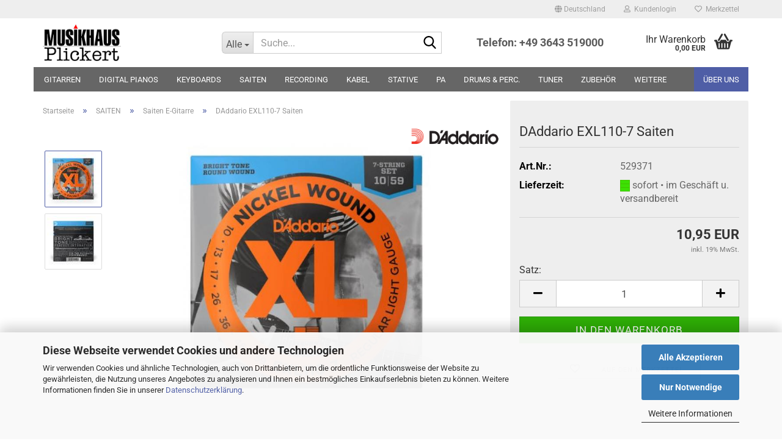

--- FILE ---
content_type: text/html; charset=utf-8
request_url: https://musikhaus-plickert.de/de/daddario-exl110-7-saiten.html
body_size: 20708
content:





	<!DOCTYPE html>
	<html xmlns="http://www.w3.org/1999/xhtml" dir="ltr" lang="de">
		
			<head>
				
					
					<!--

					=========================================================
					Shopsoftware by Gambio GmbH (c) 2005-2023 [www.gambio.de]
					=========================================================

					Gambio GmbH offers you highly scalable E-Commerce-Solutions and Services.
					The Shopsoftware is redistributable under the GNU General Public License (Version 2) [http://www.gnu.org/licenses/gpl-2.0.html].
					based on: E-Commerce Engine Copyright (c) 2006 xt:Commerce, created by Mario Zanier & Guido Winger and licensed under GNU/GPL.
					Information and contribution at http://www.xt-commerce.com

					=========================================================
					Please visit our website: www.gambio.de
					=========================================================

					-->
				

                
    

                    
                

				
					<meta name="viewport" content="width=device-width, initial-scale=1, minimum-scale=1.0" />
				

				
					<meta http-equiv="Content-Type" content="text/html; charset=utf-8" />
		<meta name="language" content="de" />
		<meta name='author' content='Musikhaus Plickert' />
		<meta name='copyright' content='1998-2025 Musikhaus Plickert' />
		<meta name='google-site-verification' content='OrWPSiRluAXMy0PZIv0cVsgXSdcsDBYjeG8ivgznxCk' />
		<meta name='page-topic' content='Musikinstrumente, Musikelektronik, Zubehör' />
		<meta name='page-type' content='Laden, Geschäft, Lokal, Online Shop, Musikladen, Musikgeschäft, Lokal und Online' />
		<meta name='publisher' content='Musikhaus Plickert' />
		<meta name="keywords" content="DAddario EXL110-7 Saiten" />
		<meta name="description" content="DAddario EXL110-7 Saiten" />
		<title>DAddario EXL110-7 Saiten | Musikhaus Plickert</title>
		<meta property="og:title" content="DAddario EXL110-7 Saiten" />
		<meta property="og:site_name" content="Musikhaus Plickert - Musikinstrumentenfachhandel Weimar" />
		<meta property="og:locale" content="de_DE" />
		<meta property="og:type" content="product" />
		<meta property="og:description" content="DAddario EXL110-7 Saiten" />
		<meta property="og:image" content="https://musikhaus-plickert.de/images/product_images/info_images/daddario_exl1107_a.jpg" />
		<meta property="og:image" content="https://musikhaus-plickert.de/images/product_images/info_images/daddario_exl1107_b.jpg" />

				

								
									

				
					<base href="https://musikhaus-plickert.de/" />
				

				
											
							<link rel="shortcut icon" href="https://musikhaus-plickert.de/images/logos/favicon.ico" type="image/x-icon" />
						
									

				
											
							<link rel="apple-touch-icon" href="https://musikhaus-plickert.de/images/logos/favicon.png" />
						
									

				
											
							<link id="main-css" type="text/css" rel="stylesheet" href="public/theme/styles/system/main.min.css?bust=1769255147" />
						
									

				
					<meta name="robots" content="index,follow" />
		<link rel="canonical" href="https://musikhaus-plickert.de/de/daddario-exl110-7-saiten.html" />
		<meta property="og:url" content="https://musikhaus-plickert.de/de/daddario-exl110-7-saiten.html">
		<script src="https://cdn.gambiohub.com/sdk/1.2.0/dist/bundle.js"></script><script>var payPalText = {"ecsNote":"Bitte w\u00e4hlen Sie ihre gew\u00fcnschte PayPal-Zahlungsweise.","paypalUnavailable":"PayPal steht f\u00fcr diese Transaktion im Moment nicht zur Verf\u00fcgung.","errorContinue":"weiter","continueToPayPal":"Weiter mit","errorCheckData":"Es ist ein Fehler aufgetreten. Bitte \u00fcberpr\u00fcfen Sie Ihre Eingaben."};var payPalButtonSettings = {"env":"live","commit":false,"style":{"label":"checkout","shape":"rect","color":"gold","layout":"vertical","tagline":false},"locale":"","fundingCardAllowed":true,"fundingELVAllowed":true,"fundingCreditAllowed":false,"createPaymentUrl":"https:\/\/musikhaus-plickert.de\/shop.php?do=PayPalHub\/CreatePayment&initiator=ecs","authorizedPaymentUrl":"https:\/\/musikhaus-plickert.de\/shop.php?do=PayPalHub\/AuthorizedPayment&initiator=ecs","checkoutUrl":"https:\/\/musikhaus-plickert.de\/shop.php?do=PayPalHub\/RedirectGuest","useVault":false,"usePayNow":false,"jssrc":"https:\/\/www.paypal.com\/sdk\/js?client-id=AVEjCpwSc-e9jOY8dHKoTUckaKtPo0shiwe_T2rKtxp30K4TYGRopYjsUS6Qmkj6bILd7Nt72pbMWCXe&commit=false&intent=capture&components=buttons%2Cmarks%2Cmessages%2Cfunding-eligibility%2Cgooglepay%2Capplepay%2Ccard-fields&integration-date=2021-11-25&merchant-id=KH7KF7TCEZYLN&currency=EUR","partnerAttributionId":"GambioGmbH_Cart_Hub_PPXO","createOrderUrl":"https:\/\/musikhaus-plickert.de\/shop.php?do=PayPalHub\/CreateOrder&initiator=ecs","getOrderUrl":"https:\/\/musikhaus-plickert.de\/shop.php?do=PayPalHub\/GetOrder","approvedOrderUrl":"https:\/\/musikhaus-plickert.de\/shop.php?do=PayPalHub\/ApprovedOrder&initiator=ecs","paymentApproved":false,"developmentMode":false,"cartAmount":0};var jsShoppingCart = {"languageCode":"de","verifySca":"https:\/\/musikhaus-plickert.de\/shop.php?do=PayPalHub\/VerifySca","totalAmount":"0.00","currency":"EUR","env":"live","commit":false,"style":{"label":"checkout","shape":"rect","color":"gold","layout":"vertical","tagline":false},"locale":"","fundingCardAllowed":true,"fundingELVAllowed":true,"fundingCreditAllowed":false,"createPaymentUrl":"https:\/\/musikhaus-plickert.de\/shop.php?do=PayPalHub\/CreatePayment&initiator=ecs","authorizedPaymentUrl":"https:\/\/musikhaus-plickert.de\/shop.php?do=PayPalHub\/AuthorizedPayment&initiator=ecs","checkoutUrl":"https:\/\/musikhaus-plickert.de\/shop.php?do=PayPalHub\/RedirectGuest","useVault":false,"usePayNow":false,"jssrc":"https:\/\/www.paypal.com\/sdk\/js?client-id=AVEjCpwSc-e9jOY8dHKoTUckaKtPo0shiwe_T2rKtxp30K4TYGRopYjsUS6Qmkj6bILd7Nt72pbMWCXe&commit=false&intent=capture&components=buttons%2Cmarks%2Cmessages%2Cfunding-eligibility%2Cgooglepay%2Capplepay%2Ccard-fields&integration-date=2021-11-25&merchant-id=KH7KF7TCEZYLN&currency=EUR","partnerAttributionId":"GambioGmbH_Cart_Hub_PPXO","createOrderUrl":"https:\/\/musikhaus-plickert.de\/shop.php?do=PayPalHub\/CreateOrder&initiator=ecs","getOrderUrl":"https:\/\/musikhaus-plickert.de\/shop.php?do=PayPalHub\/GetOrder","approvedOrderUrl":"https:\/\/musikhaus-plickert.de\/shop.php?do=PayPalHub\/ApprovedOrder&initiator=ecs","paymentApproved":false,"developmentMode":false,"cartAmount":0};var payPalBannerSettings = {};</script><script id="paypalconsent" type="application/json">{"purpose_id":null}</script><script src="GXModules/Gambio/Hub/Shop/Javascript/PayPalLoader.js?v=1769083928" async></script><link rel="stylesheet" href="https://cdn.gambiohub.com/sdk/1.2.0/dist/css/gambio_hub.css">
				

				
									
			</head>
		
		
			<body class="page-product-info"
				  data-gambio-namespace="https://musikhaus-plickert.de/public/theme/javascripts/system"
				  data-jse-namespace="https://musikhaus-plickert.de/JSEngine/build"
				  data-gambio-controller="initialize"
				  data-gambio-widget="input_number responsive_image_loader transitions header image_maps modal history dropdown core_workarounds anchor"
				  data-input_number-separator=","
					>

				
					
				

				
									

				
									
		




	



	
		<div id="outer-wrapper" >
			
				<header id="header" class="navbar">
					
	





	<div id="topbar-container">
						
		
					

		
			<div class="navbar-topbar">
				
					<nav data-gambio-widget="menu link_crypter" data-menu-switch-element-position="false" data-menu-events='{"desktop": ["click"], "mobile": ["click"]}' data-menu-ignore-class="dropdown-menu">
						<ul class="nav navbar-nav navbar-right" data-menu-replace="partial">

                            <li class="navbar-topbar-item">
                                <ul id="secondaryNavigation" class="nav navbar-nav ignore-menu">
                                                                    </ul>

                                <script id="secondaryNavigation-menu-template" type="text/mustache">
                                    
                                        <ul id="secondaryNavigation" class="nav navbar-nav">
                                            <li v-for="(item, index) in items" class="navbar-topbar-item hidden-xs content-manager-item">
                                                <a href="javascript:;" :title="item.title" @click="goTo(item.content)">
                                                    <span class="fa fa-arrow-circle-right visble-xs-block"></span>
                                                    {{item.title}}
                                                </a>
                                            </li>
                                        </ul>
                                    
                                </script>
                            </li>

							
															

							
															

							
															

							
															

							
															

															<li class="dropdown navbar-topbar-item first">

									
																					
												<a href="#" class="dropdown-toggle" data-toggle-hover="dropdown" role="button" aria-label="" title="">
													
														<span class="hidden-xs">
															
																																	
																		<span class="fa fa-globe"></span>
																	
																															

															Deutschland
														</span>
													
													
														<span class="visible-xs-block">
															&nbsp;Lieferland
														</span>
													
												</a>
											
																			

									<ul class="level_2 dropdown-menu ignore-menu arrow-top">
										<li class="arrow"></li>
										<li>
											
												<form action="/de/daddario-exl110-7-saiten.html" method="POST" class="form-horizontal">

													
																											

													
																											

													
																													
																<div class="form-group">
																	<label style="display: inline">Lieferland
																	    
	<select name="switch_country" class="form-control">
					
				<option value="DE" selected>Deutschland</option>
			
			</select>

                                                                    </label>
																</div>
															
																											

													
														<div class="dropdown-footer row">
															<input type="submit" class="btn btn-primary btn-block" value="Speichern" title="Speichern" />
														</div>
													

													

												</form>
											
										</li>
									</ul>
								</li>
							
							
																	
										<li class="dropdown navbar-topbar-item">
											<a title="Anmeldung" href="/de/daddario-exl110-7-saiten.html#" class="dropdown-toggle" data-toggle-hover="dropdown" role="button" aria-label="Kundenlogin">
												
																											
															<span class="fa fa-user-o"></span>
														
																									

												&nbsp;Kundenlogin
											</a>
											




	<ul class="dropdown-menu dropdown-menu-login arrow-top">
		
			<li class="arrow"></li>
		
		
		
			<li class="dropdown-header hidden-xs">Kundenlogin</li>
		
		
		
			<li>
				<form action="https://musikhaus-plickert.de/de/login.php?action=process" method="post" class="form-horizontal">
					<input type="hidden" name="return_url" value="https://musikhaus-plickert.de/de/daddario-exl110-7-saiten.html">
					<input type="hidden" name="return_url_hash" value="551537d5bf17cadca08b5c095698a91a553d192564e49b1c1f28217b8f03afa2">
					
						<div class="form-group">
                            <label for="box-login-dropdown-login-username" class="form-control sr-only">E-Mail</label>
							<input
                                autocomplete="username"
                                type="email"
                                id="box-login-dropdown-login-username"
                                class="form-control"
                                placeholder="E-Mail"
                                name="email_address"
                                oninput="this.setCustomValidity('')"
                                oninvalid="this.setCustomValidity('Bitte geben Sie eine korrekte Emailadresse ein')"
                            />
						</div>
					
					
                        <div class="form-group password-form-field" data-gambio-widget="show_password">
                            <label for="box-login-dropdown-login-password" class="form-control sr-only">Passwort</label>
                            <input autocomplete="current-password" type="password" id="box-login-dropdown-login-password" class="form-control" placeholder="Passwort" name="password" />
                            <button class="btn show-password hidden" type="button">
                                <i class="fa fa-eye" aria-hidden="true"></i>
                                <span class="sr-only">Toggle Password View</span>
                            </button>
                        </div>
					
					
						<div class="dropdown-footer row">
							
	
								
									<input type="submit" class="btn btn-primary btn-block" value="Anmelden" />
								
								<ul>
									
										<li>
											<a title="Konto erstellen" href="https://musikhaus-plickert.de/de/shop.php?do=CreateRegistree">
												Konto erstellen
											</a>
										</li>
									
									
										<li>
											<a title="Passwort vergessen?" href="https://musikhaus-plickert.de/de/password_double_opt.php">
												Passwort vergessen?
											</a>
										</li>
									
								</ul>
							
	

	
						</div>
					
				</form>
			</li>
		
	</ul>


										</li>
									
															

							
																	
										<li class="navbar-topbar-item">
											<a href="https://musikhaus-plickert.de/de/wish_list.php" title="Merkzettel anzeigen" aria-label="Merkzettel">
												
																											
															<span class="fa fa-heart-o"></span>
														
																									

												&nbsp;Merkzettel
											</a>
										</li>
									
															

							
						</ul>
					</nav>
				
			</div>
		
	</div>




	<div class="inside">

		<div class="row">

		
												
			<div class="navbar-header" data-gambio-widget="mobile_menu">
									
							
		<div id="navbar-brand" class="navbar-brand">
			<a href="https://musikhaus-plickert.de/de/" title="Musikhaus Plickert - Musikinstrumentenfachhandel Weimar">
				<img id="main-header-logo" class="img-responsive" src="https://musikhaus-plickert.de/images/logos/mhpl_logo_old_logo_logo_logo.png" alt="Musikhaus Plickert - Musikinstrumentenfachhandel Weimar-Logo">
			</a>
		</div>
	
					
								
					
	
	
			
	
		<button type="button" class="navbar-toggle" aria-label="navigationbar toggle button" data-mobile_menu-target="#categories .navbar-collapse"
		        data-mobile_menu-body-class="categories-open" data-mobile_menu-toggle-content-visibility>
			<img src="public/theme/images/svgs/bars.svg" class="gx-menu svg--inject" alt="menu bars icon">
		</button>
	
	
	
		<button type="button" class="navbar-toggle cart-icon" data-mobile_menu-location="shopping_cart.php">
			<img src="public/theme/images/svgs/basket.svg" class="gx-cart-basket svg--inject" alt="shopping cart icon">
			<span class="cart-products-count hidden">
				0
			</span>
		</button>
	
	
			
			<button type="button" class="navbar-toggle" aria-label="searchbar toggle button" data-mobile_menu-target=".navbar-search" data-mobile_menu-body-class="search-open"
					data-mobile_menu-toggle-content-visibility>
				<img src="public/theme/images/svgs/search.svg" class="gx-search svg--inject" alt="search icon">
			</button>
		
	
				
			</div>
		

		
							






	<div class="navbar-search collapse">

		
						<p class="navbar-search-header dropdown-header">Suche</p>
		

		
			<form role="search" action="de/advanced_search_result.php" method="get" data-gambio-widget="live_search">

				<div class="navbar-search-input-group input-group">
					<div class="navbar-search-input-group-btn input-group-btn custom-dropdown" data-dropdown-trigger-change="false" data-dropdown-trigger-no-change="false">

						
							<button aria-label="Suche..." type="button" class="btn btn-default dropdown-toggle" data-toggle="dropdown" aria-haspopup="true" aria-expanded="false">
								<span class="dropdown-name">Alle</span> <span class="caret"></span>
							</button>
						

						
															
									<ul class="dropdown-menu">
																				
												<li><a href="#" data-rel="0">Alle</a></li>
											
																							
													<li><a href="#" data-rel="8">GITARREN</a></li>
												
																							
													<li><a href="#" data-rel="24">DIGITAL PIANOS</a></li>
												
																							
													<li><a href="#" data-rel="27">KEYBOARDS</a></li>
												
																							
													<li><a href="#" data-rel="3">SAITEN</a></li>
												
																							
													<li><a href="#" data-rel="55">RECORDING</a></li>
												
																							
													<li><a href="#" data-rel="16">KABEL</a></li>
												
																							
													<li><a href="#" data-rel="25">STATIVE</a></li>
												
																							
													<li><a href="#" data-rel="15">PA</a></li>
												
																							
													<li><a href="#" data-rel="2">DRUMS & PERC.</a></li>
												
																							
													<li><a href="#" data-rel="5">TUNER</a></li>
												
																							
													<li><a href="#" data-rel="28">ZUBEHÖR</a></li>
												
																							
													<li><a href="#" data-rel="39">MUNDHARMONIKAS</a></li>
												
																							
													<li><a href="#" data-rel="67">KOPFHÖRER</a></li>
												
																							
													<li><a href="#" data-rel="6">BLOCKFLÖTEN</a></li>
												
																							
													<li><a href="#" data-rel="44">BLÄTTER</a></li>
												
																							
													<li><a href="#" data-rel="51">NOTEN</a></li>
												
																							
													<li><a href="#" data-rel="98">SONSTIGES</a></li>
												
																							
													<li><a href="#" data-rel="20">PARTS</a></li>
												
																							
													<li><a href="#" data-rel="116">Sonderpreise - Abverkauf - Restposten - Gebrauchtwaren</a></li>
												
																														</ul>
								
													

						
															
                                    <label for="top-search-button-categories-id" class="sr-only">Alle</label>
									<select id="top-search-button-categories-id" name="categories_id">
										<option value="0">Alle</option>
																																	
													<option value="8">GITARREN</option>
												
																							
													<option value="24">DIGITAL PIANOS</option>
												
																							
													<option value="27">KEYBOARDS</option>
												
																							
													<option value="3">SAITEN</option>
												
																							
													<option value="55">RECORDING</option>
												
																							
													<option value="16">KABEL</option>
												
																							
													<option value="25">STATIVE</option>
												
																							
													<option value="15">PA</option>
												
																							
													<option value="2">DRUMS & PERC.</option>
												
																							
													<option value="5">TUNER</option>
												
																							
													<option value="28">ZUBEHÖR</option>
												
																							
													<option value="39">MUNDHARMONIKAS</option>
												
																							
													<option value="67">KOPFHÖRER</option>
												
																							
													<option value="6">BLOCKFLÖTEN</option>
												
																							
													<option value="44">BLÄTTER</option>
												
																							
													<option value="51">NOTEN</option>
												
																							
													<option value="98">SONSTIGES</option>
												
																							
													<option value="20">PARTS</option>
												
																							
													<option value="116">Sonderpreise - Abverkauf - Restposten - Gebrauchtwaren</option>
												
																														</select>
								
													

					</div>
					<input type="text" id="search-field-input" name="keywords" placeholder="Suche..." class="form-control search-input" autocomplete="off" />
					
					<button aria-label="Suche..." type="submit" class="form-control-feedback">
						<img src="public/theme/images/svgs/search.svg" class="gx-search-input svg--inject" alt="search icon">
					</button>
					

                    <label for="search-field-input" class="control-label sr-only">Suche...</label>
					

				</div>


									<input type="hidden" value="1" name="inc_subcat" />
				
				
					<div class="navbar-search-footer visible-xs-block">
						
							<button class="btn btn-primary btn-block" type="submit">
								Suche...
							</button>
						
						
							<a href="advanced_search.php" class="btn btn-default btn-block" title="Erweiterte Suche">
								Erweiterte Suche
							</a>
						
					</div>
				

				<div class="search-result-container"></div>

			</form>
		
	</div>


					

		
							
					
	<div class="custom-container">
		
			<div class="inside">
				
											
							<p><span style="font-size:18px;"><strong>Telefon: +49 3643 519000</strong></span></p>
						
									
			</div>
		
	</div>
				
					

		
    		<!-- layout_header honeygrid -->
							
					


	<nav id="cart-container" class="navbar-cart" data-gambio-widget="menu cart_dropdown" data-menu-switch-element-position="false">
		
			<ul class="cart-container-inner">
				
					<li>
						<a href="https://musikhaus-plickert.de/de/shopping_cart.php" class="dropdown-toggle">
							
								<img src="public/theme/images/svgs/basket.svg" alt="shopping cart icon" class="gx-cart-basket svg--inject">
								<span class="cart">
									Ihr Warenkorb<br />
									<span class="products">
										0,00 EUR
									</span>
								</span>
							
							
																	<span class="cart-products-count hidden">
										
									</span>
															
						</a>

						
							



	<ul class="dropdown-menu arrow-top cart-dropdown cart-empty">
		
			<li class="arrow"></li>
		
	
		
					
	
		
            <script>
            function ga4ViewCart() {
                console.log('GA4 is disabled');
            }
        </script>
    
			<li class="cart-dropdown-inside">
		
				
									
				
									
						<div class="cart-empty">
							Sie haben noch keine Artikel in Ihrem Warenkorb.
						</div>
					
								
			</li>
		
	</ul>
						
					</li>
				
			</ul>
		
	</nav>

				
					

		</div>

	</div>









	<noscript>
		<div class="alert alert-danger noscript-notice" role="alert">
			JavaScript ist in Ihrem Browser deaktiviert. Aktivieren Sie JavaScript, um alle Funktionen des Shops nutzen und alle Inhalte sehen zu können.
		</div>
	</noscript>



			
						


	<div id="categories">
		<div class="navbar-collapse collapse">
			
				<nav class="navbar-default navbar-categories" data-gambio-widget="menu">
					
						<ul class="level-1 nav navbar-nav">
                             
															
									<li class="dropdown level-1-child" data-id="8">
										
											<a class="dropdown-toggle" href="https://musikhaus-plickert.de/de/gitarren/" title="GITARREN">
												
													GITARREN
												
																							</a>
										
										
										
																							
													<ul data-level="2" class="level-2 dropdown-menu dropdown-menu-child">
														
															<li class="enter-category hidden-sm hidden-md hidden-lg show-more">
																
																	<a class="dropdown-toggle" href="https://musikhaus-plickert.de/de/gitarren/" title="GITARREN">
																		
																			GITARREN anzeigen
																		
																	</a>
																
															</li>
														
														
																																																																																																																																																																																																																																																																																																																																																																																																																																																																																																																																																																																																																																																																																																																																																																											
																													
																															
																	<li class="level-2-child">
																		<a href="https://musikhaus-plickert.de/de/konzertgitarren/" title="Konzertgitarren">
																			Konzertgitarren
																		</a>
																																			</li>
																
																															
																	<li class="level-2-child">
																		<a href="https://musikhaus-plickert.de/de/westerngitarren/" title="Westerngitarren">
																			Westerngitarren
																		</a>
																																			</li>
																
																															
																	<li class="level-2-child">
																		<a href="https://musikhaus-plickert.de/de/e-gitarren/" title="E-Gitarren">
																			E-Gitarren
																		</a>
																																			</li>
																
																															
																	<li class="level-2-child">
																		<a href="https://musikhaus-plickert.de/de/bassgitarren/" title="Bassgitarren">
																			Bassgitarren
																		</a>
																																			</li>
																
																															
																	<li class="level-2-child">
																		<a href="https://musikhaus-plickert.de/de/ukulelen/" title="Ukulelen">
																			Ukulelen
																		</a>
																																			</li>
																
																															
																	<li class="level-2-child">
																		<a href="https://musikhaus-plickert.de/de/effekte/" title="Effekte">
																			Effekte
																		</a>
																																			</li>
																
																															
																	<li class="level-2-child">
																		<a href="https://musikhaus-plickert.de/de/verstaerker/" title="Verstärker">
																			Verstärker
																		</a>
																																			</li>
																
																															
																	<li class="level-2-child">
																		<a href="https://musikhaus-plickert.de/de/gitarrengurte/" title="Gitarrengurte">
																			Gitarrengurte
																		</a>
																																			</li>
																
																															
																	<li class="level-2-child">
																		<a href="https://musikhaus-plickert.de/de/kapodaster/" title="Kapodaster">
																			Kapodaster
																		</a>
																																			</li>
																
																															
																	<li class="level-2-child">
																		<a href="https://musikhaus-plickert.de/de/plektren/" title="Plektren">
																			Plektren
																		</a>
																																			</li>
																
																															
																	<li class="level-2-child">
																		<a href="https://musikhaus-plickert.de/de/taschen-koffer/" title="Taschen & Koffer">
																			Taschen & Koffer
																		</a>
																																			</li>
																
																															
																	<li class="level-2-child">
																		<a href="https://musikhaus-plickert.de/de/zubehoer-gitarre/" title="Zubehör Gitarre">
																			Zubehör Gitarre
																		</a>
																																			</li>
																
																													
																												
														
															<li class="enter-category hidden-more hidden-xs">
																<a class="dropdown-toggle col-xs-6"
																   href="https://musikhaus-plickert.de/de/gitarren/"
																   title="GITARREN">GITARREN anzeigen</a>
							
																<span class="close-menu-container col-xs-6">
																	<span class="close-flyout">
																		<i class="fa fa-close"></i>
																	</span>
																</span>
															</li>
														
													
													</ul>
												
																					
										
									</li>
								
															
									<li class="dropdown level-1-child" data-id="24">
										
											<a class="dropdown-toggle" href="https://musikhaus-plickert.de/de/digital-pianos/" title="DIGITAL PIANOS">
												
													DIGITAL PIANOS
												
																							</a>
										
										
										
																							
													<ul data-level="2" class="level-2 dropdown-menu dropdown-menu-child">
														
															<li class="enter-category hidden-sm hidden-md hidden-lg show-more">
																
																	<a class="dropdown-toggle" href="https://musikhaus-plickert.de/de/digital-pianos/" title="DIGITAL PIANOS">
																		
																			DIGITAL PIANOS anzeigen
																		
																	</a>
																
															</li>
														
														
																																																																																																																																																																																																															
																													
																															
																	<li class="level-2-child">
																		<a href="https://musikhaus-plickert.de/de/digital-pianos-112/" title="Digital Pianos">
																			Digital Pianos
																		</a>
																																			</li>
																
																															
																	<li class="level-2-child">
																		<a href="https://musikhaus-plickert.de/de/stative-piano/" title="Stative Piano">
																			Stative Piano
																		</a>
																																			</li>
																
																															
																	<li class="level-2-child">
																		<a href="https://musikhaus-plickert.de/de/pianobaenke/" title="Pianobänke">
																			Pianobänke
																		</a>
																																			</li>
																
																													
																												
														
															<li class="enter-category hidden-more hidden-xs">
																<a class="dropdown-toggle col-xs-6"
																   href="https://musikhaus-plickert.de/de/digital-pianos/"
																   title="DIGITAL PIANOS">DIGITAL PIANOS anzeigen</a>
							
																<span class="close-menu-container col-xs-6">
																	<span class="close-flyout">
																		<i class="fa fa-close"></i>
																	</span>
																</span>
															</li>
														
													
													</ul>
												
																					
										
									</li>
								
															
									<li class="level-1-child" data-id="27">
										
											<a class="dropdown-toggle" href="https://musikhaus-plickert.de/de/keyboards/" title="KEYBOARDS">
												
													KEYBOARDS
												
																							</a>
										
										
										
																					
										
									</li>
								
															
									<li class="dropdown level-1-child" data-id="3">
										
											<a class="dropdown-toggle" href="https://musikhaus-plickert.de/de/saiten/" title="SAITEN">
												
													SAITEN
												
																							</a>
										
										
										
																							
													<ul data-level="2" class="level-2 dropdown-menu dropdown-menu-child">
														
															<li class="enter-category hidden-sm hidden-md hidden-lg show-more">
																
																	<a class="dropdown-toggle" href="https://musikhaus-plickert.de/de/saiten/" title="SAITEN">
																		
																			SAITEN anzeigen
																		
																	</a>
																
															</li>
														
														
																																																																																																																																																																																																																																																																																																																																																																																																																																																																																																																																																																																							
																													
																															
																	<li class="dropdown level-2-child">
																		<a href="https://musikhaus-plickert.de/de/saiten-klassik-gitarre/" title="Saiten Klassik Gitarre">
																			Saiten Klassik Gitarre
																		</a>
																																					<ul  data-level="3" class="level-3 dropdown-menu dropdown-menu-child">
																				<li class="enter-category">
																					<a href="https://musikhaus-plickert.de/de/saiten-klassik-gitarre/" title="Saiten Klassik Gitarre" class="dropdown-toggle">
																						Saiten Klassik Gitarre anzeigen
																					</a>
																				</li>
																																									
																						<li class="level-3-child">
																							<a href="https://musikhaus-plickert.de/de/saiten-klassik-gitarre-single/" title="Saiten Klassik Gitarre - Single">
																								Saiten Klassik Gitarre - Single
																							</a>
																						</li>
																					
																																							</ul>
																																			</li>
																
																															
																	<li class="dropdown level-2-child">
																		<a href="https://musikhaus-plickert.de/de/saiten-akustik-gitarre/" title="Saiten Akustik Gitarre">
																			Saiten Akustik Gitarre
																		</a>
																																					<ul  data-level="3" class="level-3 dropdown-menu dropdown-menu-child">
																				<li class="enter-category">
																					<a href="https://musikhaus-plickert.de/de/saiten-akustik-gitarre/" title="Saiten Akustik Gitarre" class="dropdown-toggle">
																						Saiten Akustik Gitarre anzeigen
																					</a>
																				</li>
																																									
																						<li class="level-3-child">
																							<a href="https://musikhaus-plickert.de/de/saiten-akustik-gitarre-single/" title="Saiten Akustik Gitarre - Single">
																								Saiten Akustik Gitarre - Single
																							</a>
																						</li>
																					
																																							</ul>
																																			</li>
																
																															
																	<li class="dropdown level-2-child active">
																		<a href="https://musikhaus-plickert.de/de/saiten-e-gitarre/" title="Saiten E-Gitarre">
																			Saiten E-Gitarre
																		</a>
																																					<ul  data-level="3" class="level-3 dropdown-menu dropdown-menu-child">
																				<li class="enter-category">
																					<a href="https://musikhaus-plickert.de/de/saiten-e-gitarre/" title="Saiten E-Gitarre" class="dropdown-toggle">
																						Saiten E-Gitarre anzeigen
																					</a>
																				</li>
																																									
																						<li class="level-3-child">
																							<a href="https://musikhaus-plickert.de/de/saiten-blank-e-/akustik-gitarre-einzelsaiten/" title="Saiten Blank E-/Akustik Gitarre - Einzelsaiten">
																								Saiten Blank E-/Akustik Gitarre - Einzelsaiten
																							</a>
																						</li>
																					
																																									
																						<li class="level-3-child">
																							<a href="https://musikhaus-plickert.de/de/saiten-umsponnen-e-gitarre-einzelsaiten/" title="Saiten Umsponnen E-Gitarre - Einzelsaiten">
																								Saiten Umsponnen E-Gitarre - Einzelsaiten
																							</a>
																						</li>
																					
																																							</ul>
																																			</li>
																
																															
																	<li class="level-2-child">
																		<a href="https://musikhaus-plickert.de/de/saiten-bass-gitarre/" title="Saiten Bass-Gitarre">
																			Saiten Bass-Gitarre
																		</a>
																																			</li>
																
																															
																	<li class="level-2-child">
																		<a href="https://musikhaus-plickert.de/de/saiten-violine/" title="Saiten Violine">
																			Saiten Violine
																		</a>
																																			</li>
																
																															
																	<li class="level-2-child">
																		<a href="https://musikhaus-plickert.de/de/saiten-viola/" title="Saiten Viola">
																			Saiten Viola
																		</a>
																																			</li>
																
																															
																	<li class="level-2-child">
																		<a href="https://musikhaus-plickert.de/de/saiten-cello/" title="Saiten Cello">
																			Saiten Cello
																		</a>
																																			</li>
																
																															
																	<li class="level-2-child">
																		<a href="https://musikhaus-plickert.de/de/saiten-bass/" title="Saiten Bass">
																			Saiten Bass
																		</a>
																																			</li>
																
																															
																	<li class="level-2-child">
																		<a href="https://musikhaus-plickert.de/de/saiten-sonstige/" title="Saiten Sonstige">
																			Saiten Sonstige
																		</a>
																																			</li>
																
																													
																												
														
															<li class="enter-category hidden-more hidden-xs">
																<a class="dropdown-toggle col-xs-6"
																   href="https://musikhaus-plickert.de/de/saiten/"
																   title="SAITEN">SAITEN anzeigen</a>
							
																<span class="close-menu-container col-xs-6">
																	<span class="close-flyout">
																		<i class="fa fa-close"></i>
																	</span>
																</span>
															</li>
														
													
													</ul>
												
																					
										
									</li>
								
															
									<li class="level-1-child" data-id="55">
										
											<a class="dropdown-toggle" href="https://musikhaus-plickert.de/de/recording/" title="RECORDING">
												
													RECORDING
												
																							</a>
										
										
										
																					
										
									</li>
								
															
									<li class="dropdown level-1-child" data-id="16">
										
											<a class="dropdown-toggle" href="https://musikhaus-plickert.de/de/kabel/" title="KABEL">
												
													KABEL
												
																							</a>
										
										
										
																							
													<ul data-level="2" class="level-2 dropdown-menu dropdown-menu-child">
														
															<li class="enter-category hidden-sm hidden-md hidden-lg show-more">
																
																	<a class="dropdown-toggle" href="https://musikhaus-plickert.de/de/kabel/" title="KABEL">
																		
																			KABEL anzeigen
																		
																	</a>
																
															</li>
														
														
																																																																																																																																																																																																																																																																																																																																																																																																																																																																																																																																																																																							
																													
																															
																	<li class="level-2-child">
																		<a href="https://musikhaus-plickert.de/de/audiokabel/" title="Audiokabel">
																			Audiokabel
																		</a>
																																			</li>
																
																															
																	<li class="level-2-child">
																		<a href="https://musikhaus-plickert.de/de/instrumentenkabel/" title="Instrumentenkabel">
																			Instrumentenkabel
																		</a>
																																			</li>
																
																															
																	<li class="level-2-child">
																		<a href="https://musikhaus-plickert.de/de/mikrofonkabel/" title="Mikrofonkabel">
																			Mikrofonkabel
																		</a>
																																			</li>
																
																															
																	<li class="level-2-child">
																		<a href="https://musikhaus-plickert.de/de/lautsprecherkabel/" title="Lautsprecherkabel">
																			Lautsprecherkabel
																		</a>
																																			</li>
																
																															
																	<li class="level-2-child">
																		<a href="https://musikhaus-plickert.de/de/netzkabel/" title="Netzkabel">
																			Netzkabel
																		</a>
																																			</li>
																
																															
																	<li class="level-2-child">
																		<a href="https://musikhaus-plickert.de/de/kabel-sonstige/" title="Kabel Sonstige">
																			Kabel Sonstige
																		</a>
																																			</li>
																
																															
																	<li class="level-2-child">
																		<a href="https://musikhaus-plickert.de/de/meterware/" title="Kabel Meterware">
																			Kabel Meterware
																		</a>
																																			</li>
																
																															
																	<li class="level-2-child">
																		<a href="https://musikhaus-plickert.de/de/audio-adapter/" title="Audio Adapter">
																			Audio Adapter
																		</a>
																																			</li>
																
																															
																	<li class="level-2-child">
																		<a href="https://musikhaus-plickert.de/de/steckverbindungen/" title="Steckverbindungen">
																			Steckverbindungen
																		</a>
																																			</li>
																
																													
																												
														
															<li class="enter-category hidden-more hidden-xs">
																<a class="dropdown-toggle col-xs-6"
																   href="https://musikhaus-plickert.de/de/kabel/"
																   title="KABEL">KABEL anzeigen</a>
							
																<span class="close-menu-container col-xs-6">
																	<span class="close-flyout">
																		<i class="fa fa-close"></i>
																	</span>
																</span>
															</li>
														
													
													</ul>
												
																					
										
									</li>
								
															
									<li class="dropdown level-1-child" data-id="25">
										
											<a class="dropdown-toggle" href="https://musikhaus-plickert.de/de/stative/" title="STATIVE">
												
													STATIVE
												
																							</a>
										
										
										
																							
													<ul data-level="2" class="level-2 dropdown-menu dropdown-menu-child">
														
															<li class="enter-category hidden-sm hidden-md hidden-lg show-more">
																
																	<a class="dropdown-toggle" href="https://musikhaus-plickert.de/de/stative/" title="STATIVE">
																		
																			STATIVE anzeigen
																		
																	</a>
																
															</li>
														
														
																																																																																																																																																																																																																																																																																																																																																																																																																																																															
																													
																															
																	<li class="level-2-child">
																		<a href="https://musikhaus-plickert.de/de/multimedia/" title="Multimedia">
																			Multimedia
																		</a>
																																			</li>
																
																															
																	<li class="level-2-child">
																		<a href="https://musikhaus-plickert.de/de/notenstaender/" title="Notenständer">
																			Notenständer
																		</a>
																																			</li>
																
																															
																	<li class="level-2-child">
																		<a href="https://musikhaus-plickert.de/de/mikrofonstaender/" title="Mikrofonständer">
																			Mikrofonständer
																		</a>
																																			</li>
																
																															
																	<li class="level-2-child">
																		<a href="https://musikhaus-plickert.de/de/keyboardstaender/" title="Keyboardständer">
																			Keyboardständer
																		</a>
																																			</li>
																
																															
																	<li class="level-2-child">
																		<a href="https://musikhaus-plickert.de/de/gitarrenstaender/" title="Gitarrenständer">
																			Gitarrenständer
																		</a>
																																			</li>
																
																															
																	<li class="level-2-child">
																		<a href="https://musikhaus-plickert.de/de/instrumentenstaender/" title="Instrumentenständer">
																			Instrumentenständer
																		</a>
																																			</li>
																
																															
																	<li class="level-2-child">
																		<a href="https://musikhaus-plickert.de/de/notenpultleuchten/" title="Notenpultleuchten">
																			Notenpultleuchten
																		</a>
																																			</li>
																
																													
																												
														
															<li class="enter-category hidden-more hidden-xs">
																<a class="dropdown-toggle col-xs-6"
																   href="https://musikhaus-plickert.de/de/stative/"
																   title="STATIVE">STATIVE anzeigen</a>
							
																<span class="close-menu-container col-xs-6">
																	<span class="close-flyout">
																		<i class="fa fa-close"></i>
																	</span>
																</span>
															</li>
														
													
													</ul>
												
																					
										
									</li>
								
															
									<li class="dropdown level-1-child" data-id="15">
										
											<a class="dropdown-toggle" href="https://musikhaus-plickert.de/de/pa/" title="PA">
												
													PA
												
																							</a>
										
										
										
																							
													<ul data-level="2" class="level-2 dropdown-menu dropdown-menu-child">
														
															<li class="enter-category hidden-sm hidden-md hidden-lg show-more">
																
																	<a class="dropdown-toggle" href="https://musikhaus-plickert.de/de/pa/" title="PA">
																		
																			PA anzeigen
																		
																	</a>
																
															</li>
														
														
																																																																																																																																																																																																																																																																											
																													
																															
																	<li class="level-2-child">
																		<a href="https://musikhaus-plickert.de/de/mikrofone/" title="Mikrofone">
																			Mikrofone
																		</a>
																																			</li>
																
																															
																	<li class="level-2-child">
																		<a href="https://musikhaus-plickert.de/de/mischpulte/" title="Mischpulte">
																			Mischpulte
																		</a>
																																			</li>
																
																															
																	<li class="level-2-child">
																		<a href="https://musikhaus-plickert.de/de/lautsprecher/" title="Lautsprecher">
																			Lautsprecher
																		</a>
																																			</li>
																
																															
																	<li class="level-2-child">
																		<a href="https://musikhaus-plickert.de/de/wireless/" title="Wireless">
																			Wireless
																		</a>
																																			</li>
																
																													
																												
														
															<li class="enter-category hidden-more hidden-xs">
																<a class="dropdown-toggle col-xs-6"
																   href="https://musikhaus-plickert.de/de/pa/"
																   title="PA">PA anzeigen</a>
							
																<span class="close-menu-container col-xs-6">
																	<span class="close-flyout">
																		<i class="fa fa-close"></i>
																	</span>
																</span>
															</li>
														
													
													</ul>
												
																					
										
									</li>
								
															
									<li class="dropdown level-1-child" data-id="2">
										
											<a class="dropdown-toggle" href="https://musikhaus-plickert.de/de/drums-perc/" title="DRUMS &amp; PERC.">
												
													DRUMS &amp; PERC.
												
																							</a>
										
										
										
																							
													<ul data-level="2" class="level-2 dropdown-menu dropdown-menu-child">
														
															<li class="enter-category hidden-sm hidden-md hidden-lg show-more">
																
																	<a class="dropdown-toggle" href="https://musikhaus-plickert.de/de/drums-perc/" title="DRUMS &amp; PERC.">
																		
																			DRUMS & PERC. anzeigen
																		
																	</a>
																
															</li>
														
														
																																																																																																																																																																																																																																																																																																																																							
																													
																															
																	<li class="level-2-child">
																		<a href="https://musikhaus-plickert.de/de/akustik-drums/" title="Akustik Drums">
																			Akustik Drums
																		</a>
																																			</li>
																
																															
																	<li class="level-2-child">
																		<a href="https://musikhaus-plickert.de/de/percussion/" title="Percussion">
																			Percussion
																		</a>
																																			</li>
																
																															
																	<li class="level-2-child">
																		<a href="https://musikhaus-plickert.de/de/hardware/" title="Hardware">
																			Hardware
																		</a>
																																			</li>
																
																															
																	<li class="level-2-child">
																		<a href="https://musikhaus-plickert.de/de/drum-sticks/" title="Drum Sticks">
																			Drum Sticks
																		</a>
																																			</li>
																
																															
																	<li class="level-2-child">
																		<a href="https://musikhaus-plickert.de/de/felle/" title="Felle">
																			Felle
																		</a>
																																			</li>
																
																													
																												
														
															<li class="enter-category hidden-more hidden-xs">
																<a class="dropdown-toggle col-xs-6"
																   href="https://musikhaus-plickert.de/de/drums-perc/"
																   title="DRUMS &amp; PERC.">DRUMS & PERC. anzeigen</a>
							
																<span class="close-menu-container col-xs-6">
																	<span class="close-flyout">
																		<i class="fa fa-close"></i>
																	</span>
																</span>
															</li>
														
													
													</ul>
												
																					
										
									</li>
								
															
									<li class="level-1-child" data-id="5">
										
											<a class="dropdown-toggle" href="https://musikhaus-plickert.de/de/tuner/" title="TUNER">
												
													TUNER
												
																							</a>
										
										
										
																					
										
									</li>
								
															
									<li class="dropdown level-1-child" data-id="28">
										
											<a class="dropdown-toggle" href="https://musikhaus-plickert.de/de/zubehoer/" title="ZUBEHÖR">
												
													ZUBEHÖR
												
																							</a>
										
										
										
																							
													<ul data-level="2" class="level-2 dropdown-menu dropdown-menu-child">
														
															<li class="enter-category hidden-sm hidden-md hidden-lg show-more">
																
																	<a class="dropdown-toggle" href="https://musikhaus-plickert.de/de/zubehoer/" title="ZUBEHÖR">
																		
																			ZUBEHÖR anzeigen
																		
																	</a>
																
															</li>
														
														
																																																																																							
																													
																															
																	<li class="level-2-child">
																		<a href="https://musikhaus-plickert.de/de/zubehoer-fuer-streichinstrumente/" title="Zubehör für Streichinstrumente">
																			Zubehör für Streichinstrumente
																		</a>
																																			</li>
																
																													
																												
														
															<li class="enter-category hidden-more hidden-xs">
																<a class="dropdown-toggle col-xs-6"
																   href="https://musikhaus-plickert.de/de/zubehoer/"
																   title="ZUBEHÖR">ZUBEHÖR anzeigen</a>
							
																<span class="close-menu-container col-xs-6">
																	<span class="close-flyout">
																		<i class="fa fa-close"></i>
																	</span>
																</span>
															</li>
														
													
													</ul>
												
																					
										
									</li>
								
															
									<li class="level-1-child" data-id="39">
										
											<a class="dropdown-toggle" href="https://musikhaus-plickert.de/de/mundharmonikas/" title="MUNDHARMONIKAS">
												
													MUNDHARMONIKAS
												
																							</a>
										
										
										
																					
										
									</li>
								
															
									<li class="level-1-child" data-id="67">
										
											<a class="dropdown-toggle" href="https://musikhaus-plickert.de/de/kopfhoerer/" title="KOPFHÖRER">
												
													KOPFHÖRER
												
																							</a>
										
										
										
																					
										
									</li>
								
															
									<li class="level-1-child" data-id="6">
										
											<a class="dropdown-toggle" href="https://musikhaus-plickert.de/de/blockfloeten/" title="BLOCKFLÖTEN">
												
													BLOCKFLÖTEN
												
																							</a>
										
										
										
																					
										
									</li>
								
															
									<li class="level-1-child" data-id="44">
										
											<a class="dropdown-toggle" href="https://musikhaus-plickert.de/de/blaetter/" title="BLÄTTER">
												
													BLÄTTER
												
																							</a>
										
										
										
																					
										
									</li>
								
															
									<li class="level-1-child" data-id="51">
										
											<a class="dropdown-toggle" href="https://musikhaus-plickert.de/de/noten/" title="NOTEN">
												
													NOTEN
												
																							</a>
										
										
										
																					
										
									</li>
								
															
									<li class="level-1-child" data-id="98">
										
											<a class="dropdown-toggle" href="https://musikhaus-plickert.de/de/sonstiges/" title="SONSTIGES">
												
													SONSTIGES
												
																							</a>
										
										
										
																					
										
									</li>
								
															
									<li class="level-1-child" data-id="20">
										
											<a class="dropdown-toggle" href="https://musikhaus-plickert.de/de/parts/" title="PARTS">
												
													PARTS
												
																							</a>
										
										
										
																					
										
									</li>
								
															
									<li class="level-1-child" data-id="116">
										
											<a class="dropdown-toggle" href="https://musikhaus-plickert.de/de/sonderpreise-abverkauf-restposten-gebrauchtwaren/" title="Sonderpreise - Abverkauf - Restposten - Gebrauchtwaren">
												
													Sonderpreise - Abverkauf - Restposten - Gebrauchtwaren
												
																							</a>
										
										
										
																					
										
									</li>
								
														
							



	
					
				<li id="mainNavigation" class="custom custom-entries hidden-xs">
											
							<a  data-id="top_custom-0"
							   href="https://musikhaus-plickert.de/de/info/ueber-uns.html"
							   							   title="Über uns">
									Über uns
							</a>
						
									</li>
			

            <script id="mainNavigation-menu-template" type="text/mustache">
                
				    <li id="mainNavigation" class="custom custom-entries hidden-xs">
                        <a v-for="(item, index) in items" href="javascript:;" @click="goTo(item.content)">
                            {{item.title}}
                        </a>
                    </li>
                
            </script>

							
					<li class="dropdown custom topmenu-content visible-xs" data-id="top_custom-0">
						
							<a class="dropdown-toggle"
								   href="https://musikhaus-plickert.de/de/info/ueber-uns.html"
								   								   title="Über uns">
								Über uns
							</a>
						
					</li>
				
						


							
							
								<li class="dropdown dropdown-more" style="display: none">
									<a class="dropdown-toggle" href="#" title="">
										Weitere
									</a>
									<ul class="level-2 dropdown-menu ignore-menu"></ul>
								</li>
							
			
						</ul>
					
				</nav>
			
		</div>
	</div>

		
					</header>
			

			
				
				

			
				<div id="wrapper">
					<div class="row">

						
							<div id="main">
								<div class="main-inside">
									
										
	
			<script type="application/ld+json">{"@context":"https:\/\/schema.org","@type":"BreadcrumbList","itemListElement":[{"@type":"ListItem","position":1,"name":"Startseite","item":"https:\/\/musikhaus-plickert.de\/"},{"@type":"ListItem","position":2,"name":"SAITEN","item":"https:\/\/musikhaus-plickert.de\/de\/saiten\/"},{"@type":"ListItem","position":3,"name":"Saiten E-Gitarre","item":"https:\/\/musikhaus-plickert.de\/de\/saiten-e-gitarre\/"},{"@type":"ListItem","position":4,"name":"DAddario EXL110-7 Saiten","item":"https:\/\/musikhaus-plickert.de\/de\/daddario-exl110-7-saiten.html"}]}</script>
	    
		<div id="breadcrumb_navi">
            				<span class="breadcrumbEntry">
													<a href="https://musikhaus-plickert.de/" class="headerNavigation" >
								<span aria-label="Startseite">Startseite</span>
							</a>
											</span>
                <span class="breadcrumbSeparator"> &raquo; </span>            				<span class="breadcrumbEntry">
													<a href="https://musikhaus-plickert.de/de/saiten/" class="headerNavigation" >
								<span aria-label="SAITEN">SAITEN</span>
							</a>
											</span>
                <span class="breadcrumbSeparator"> &raquo; </span>            				<span class="breadcrumbEntry">
													<a href="https://musikhaus-plickert.de/de/saiten-e-gitarre/" class="headerNavigation" >
								<span aria-label="Saiten E-Gitarre">Saiten E-Gitarre</span>
							</a>
											</span>
                <span class="breadcrumbSeparator"> &raquo; </span>            				<span class="breadcrumbEntry">
													<span aria-label="DAddario EXL110-7 Saiten">DAddario EXL110-7 Saiten</span>
                        					</span>
                            		</div>
    


									

									
										<div id="shop-top-banner">
																					</div>
									

									




	
		
	

			<script type="application/ld+json">
			{"@context":"http:\/\/schema.org","@type":"Product","name":"DAddario EXL110-7 Saiten","description":"EXL110-7, D'Addarios meistverkaufter 7-Saitensatz, bietet die ideale Kombination von Ton, Flexibilit\u00e4t und langer Haltbarkeit. Der Standard f\u00fcr die meisten 7-saitigen E-Gitarren.  XL Nickel Wound, die beliebtesten E-Gitarrensaiten von D'Addario, haben einen hexagonalen Karbonstahlkern, der pr\u00e4zisionsgenau mit vernickeltem Stahl umsponnen ist. Das Ergebnis, Saiten mit langanhaltendem, unverwechselbar hellem Klang und ausgezeichneter Intonation, sind ideal f\u00fcr die verschiedensten Gitarren- und Musikstile.  Satz E-Gitarre  7-saitig  St\u00e4rken 10-59  St\u00e4rke Regular Light  mit vernickeltem Stahl umsponnen  hexagonaler Karbonstahlkern  Voller Ton  Einzelst\u00e4rken .010 plain - .013 plain - .017 plain - .026 wound - .036 wound - .046 wound - .059 wound  Made in USA        Herstellerinformation  Sicherheits- und Warnhinweise  ","image":["https:\/\/musikhaus-plickert.de\/images\/product_images\/info_images\/daddario_exl1107_a.jpg","https:\/\/musikhaus-plickert.de\/images\/product_images\/info_images\/daddario_exl1107_b.jpg"],"url":"https:\/\/musikhaus-plickert.de\/de\/daddario-exl110-7-saiten.html","itemCondition":"NewCondition","offers":{"@type":"Offer","availability":"InStock","price":"10.95","priceCurrency":"EUR","priceSpecification":{"@type":"http:\/\/schema.org\/PriceSpecification","price":"10.95","priceCurrency":"EUR","valueAddedTaxIncluded":true},"url":"https:\/\/musikhaus-plickert.de\/de\/daddario-exl110-7-saiten.html","priceValidUntil":"2100-01-01 00:00:00","gtin13":"0019954925901"},"model":"529371","sku":"529371","gtin13":"0019954925901","manufacturer":{"@type":"Organization","name":"DAddario"},"brand":{"@type":"Brand","name":"D'Addario"},"mpn":"EXL110-7"}
		</script>
		<div class="product-info product-info-default row">
		
		
			<div id="product_image_layer">
			
	<div class="product-info-layer-image">
		<div class="product-info-image-inside">
										


    		<script>
            
            window.addEventListener('DOMContentLoaded', function(){
				$.extend(true, $.magnificPopup.defaults, { 
					tClose: 'Schlie&szlig;en (Esc)', // Alt text on close button
					tLoading: 'L&auml;dt...', // Text that is displayed during loading. Can contain %curr% and %total% keys
					
					gallery: { 
						tPrev: 'Vorgänger (Linke Pfeiltaste)', // Alt text on left arrow
						tNext: 'Nachfolger (Rechte Pfeiltaste)', // Alt text on right arrow
						tCounter: '%curr% von %total%' // Markup for "1 of 7" counter
						
					}
				});
			});
            
		</script>
    



	
			
	
	<div>
		<div id="product-info-layer-image" class="swiper-container" data-gambio-_widget="swiper" data-swiper-target="" data-swiper-controls="#product-info-layer-thumbnails" data-swiper-slider-options='{"breakpoints": [], "initialSlide": 0, "pagination": ".js-product-info-layer-image-pagination", "nextButton": ".js-product-info-layer-image-button-next", "prevButton": ".js-product-info-layer-image-button-prev", "effect": "fade", "autoplay": null, "initialSlide": ""}' >
			<div class="swiper-wrapper" >
			
				
											
															
																	

								
																			
																					
																	

								
									
			<div class="swiper-slide" >
				<div class="swiper-slide-inside ">
									
						<img class="img-responsive"
                                loading="lazy"
																								src="images/product_images/popup_images/daddario_exl1107_a.jpg"
								 alt="DAddario EXL110-7 Saiten"								 title="DAddario EXL110-7 Saiten"								 data-magnifier-src="images/product_images/original_images/daddario_exl1107_a.jpg"						/>
					
							</div>
			</div>
	
								
															
																	

								
																			
																					
																	

								
									
			<div class="swiper-slide"  data-index="1">
				<div class="swiper-slide-inside ">
									
						<img class="img-responsive"
                                loading="lazy"
																								src="images/product_images/popup_images/daddario_exl1107_b.jpg"
								 alt="DAddario EXL110-7 Saiten"								 title="DAddario EXL110-7 Saiten"								 data-magnifier-src="images/product_images/original_images/daddario_exl1107_b.jpg"						/>
					
							</div>
			</div>
	
								
													
									
			</div>
			
			
				<script type="text/mustache">
					<template>
						
							{{#.}}
								<div class="swiper-slide {{className}}">
									<div class="swiper-slide-inside">
										<img loading="lazy" {{{srcattr}}} alt="{{title}}" title="{{title}}" />
									</div>
								</div>
							{{/.}}
						
					</template>
				</script>
			
			
	</div>
	
	
					
                <button class="js-product-info-layer-image-button-prev swiper-button-prev" role="button" tabindex="0" aria-label="vorherige Produkte"></button>
			
			
                <button class="js-product-info-layer-image-button-next swiper-button-next" role="button" tabindex="0" aria-label="nächste Produkte"></button>
			
			
	
	</div>
	
	
			

								</div>
	</div>

				
			<div class="product-info-layer-thumbnails">
				


    		<script>
            
            window.addEventListener('DOMContentLoaded', function(){
				$.extend(true, $.magnificPopup.defaults, { 
					tClose: 'Schlie&szlig;en (Esc)', // Alt text on close button
					tLoading: 'L&auml;dt...', // Text that is displayed during loading. Can contain %curr% and %total% keys
					
					gallery: { 
						tPrev: 'Vorgänger (Linke Pfeiltaste)', // Alt text on left arrow
						tNext: 'Nachfolger (Rechte Pfeiltaste)', // Alt text on right arrow
						tCounter: '%curr% von %total%' // Markup for "1 of 7" counter
						
					}
				});
			});
            
		</script>
    



	
			
	
	<div>
		<div id="product-info-layer-thumbnails" class="swiper-container" data-gambio-_widget="swiper" data-swiper-target="#product-info-layer-image" data-swiper-controls="" data-swiper-slider-options='{"breakpoints": [], "initialSlide": 0, "pagination": ".js-product-info-layer-thumbnails-pagination", "nextButton": ".js-product-info-layer-thumbnails-button-next", "prevButton": ".js-product-info-layer-thumbnails-button-prev", "spaceBetween": 10, "loop": false, "slidesPerView": "auto", "autoplay": null, "initialSlide": ""}' data-swiper-breakpoints="[]">
			<div class="swiper-wrapper" >
			
				
											
															
																	

								
																	

								
									
			<div class="swiper-slide" >
				<div class="swiper-slide-inside ">
									
						<div class="align-middle">
							<img
                                    loading="lazy"
									class="img-responsive"
																		src="images/product_images/gallery_images/daddario_exl1107_a.jpg"
									 alt="Preview: DAddario EXL110-7 Saiten"									 title="Preview: DAddario EXL110-7 Saiten"									 data-magnifier-src="images/product_images/original_images/daddario_exl1107_a.jpg"							/>
						</div>
					
							</div>
			</div>
	
								
															
																	

								
																	

								
									
			<div class="swiper-slide"  data-index="1">
				<div class="swiper-slide-inside ">
									
						<div class="align-middle">
							<img
                                    loading="lazy"
									class="img-responsive"
																		src="images/product_images/gallery_images/daddario_exl1107_b.jpg"
									 alt="Preview: DAddario EXL110-7 Saiten"									 title="Preview: DAddario EXL110-7 Saiten"									 data-magnifier-src="images/product_images/original_images/daddario_exl1107_b.jpg"							/>
						</div>
					
							</div>
			</div>
	
								
													
									
			</div>
			
			
				<script type="text/mustache">
					<template>
						
							{{#.}}
								<div class="swiper-slide {{className}}">
									<div class="swiper-slide-inside">
										<img loading="lazy" {{{srcattr}}} alt="{{title}}" title="{{title}}" />
									</div>
								</div>
							{{/.}}
						
					</template>
				</script>
			
			
	</div>
	
	
			
	
	</div>
	
	
			

			</div>
		
		

			</div>
					

		
			<div class="product-info-content col-xs-12" data-gambio-widget="cart_handler" data-cart_handler-page="product-info">

				
					<div class="row">
						
						
							<div class="product-info-title-mobile  col-xs-12 visible-xs-block visible-sm-block">
								
									<span>DAddario EXL110-7 Saiten</span>
								

								
									<div>
																			</div>
								
							</div>
						

						
							
						

						
								
		<div class="product-info-stage col-xs-12 col-md-8">

			<div id="image-collection-container">
					
		<div class="product-info-image " data-gambio-widget="image_gallery_lightbox">
			<div class="product-info-image-inside">
				


    		<script>
            
            window.addEventListener('DOMContentLoaded', function(){
				$.extend(true, $.magnificPopup.defaults, { 
					tClose: 'Schlie&szlig;en (Esc)', // Alt text on close button
					tLoading: 'L&auml;dt...', // Text that is displayed during loading. Can contain %curr% and %total% keys
					
					gallery: { 
						tPrev: 'Vorgänger (Linke Pfeiltaste)', // Alt text on left arrow
						tNext: 'Nachfolger (Rechte Pfeiltaste)', // Alt text on right arrow
						tCounter: '%curr% von %total%' // Markup for "1 of 7" counter
						
					}
				});
			});
            
		</script>
    



	
			
	
	<div>
		<div id="product_image_swiper" class="swiper-container" data-gambio-widget="swiper" data-swiper-target="" data-swiper-controls="#product_thumbnail_swiper, #product_thumbnail_swiper_mobile" data-swiper-slider-options='{"breakpoints": [], "initialSlide": 0, "pagination": ".js-product_image_swiper-pagination", "nextButton": ".js-product_image_swiper-button-next", "prevButton": ".js-product_image_swiper-button-prev", "effect": "fade", "autoplay": null}' >
			<div class="swiper-wrapper" >
			
				
											
															
																	

								
																	

								
									
			<div class="swiper-slide" >
				<div class="swiper-slide-inside ">
									
						<a onclick="return false" href="images/product_images/original_images/daddario_exl1107_a.jpg" title="DAddario EXL110-7 Saiten">
							<img class="img-responsive"
                                    loading="lazy"
																											src="images/product_images/info_images/daddario_exl1107_a.jpg"
									 alt="DAddario EXL110-7 Saiten"									 title="DAddario EXL110-7 Saiten"									 data-magnifier-src="images/product_images/original_images/daddario_exl1107_a.jpg"							/>
						</a>
					
							</div>
			</div>
	
								
															
																	

								
																	

								
									
			<div class="swiper-slide"  data-index="1">
				<div class="swiper-slide-inside ">
									
						<a onclick="return false" href="images/product_images/original_images/daddario_exl1107_b.jpg" title="DAddario EXL110-7 Saiten">
							<img class="img-responsive"
                                    loading="lazy"
																											src="images/product_images/info_images/daddario_exl1107_b.jpg"
									 alt="DAddario EXL110-7 Saiten"									 title="DAddario EXL110-7 Saiten"									 data-magnifier-src="images/product_images/original_images/daddario_exl1107_b.jpg"							/>
						</a>
					
							</div>
			</div>
	
								
													
									
			</div>
			
			
				<script type="text/mustache">
					<template>
						
							{{#.}}
								<div class="swiper-slide {{className}}">
									<div class="swiper-slide-inside">
										<img loading="lazy" {{{srcattr}}} alt="{{title}}" title="{{title}}" />
									</div>
								</div>
							{{/.}}
						
					</template>
				</script>
			
			
	</div>
	
	
			
	
	</div>
	
	
			

			</div>
			<input type="hidden" id="current-gallery-hash" value="13370a6519249141674e147063384e6b">
		</div>
	

	
		<div class="product-info-thumbnails hidden-xs hidden-sm swiper-vertical">
			


    		<script>
            
            window.addEventListener('DOMContentLoaded', function(){
				$.extend(true, $.magnificPopup.defaults, { 
					tClose: 'Schlie&szlig;en (Esc)', // Alt text on close button
					tLoading: 'L&auml;dt...', // Text that is displayed during loading. Can contain %curr% and %total% keys
					
					gallery: { 
						tPrev: 'Vorgänger (Linke Pfeiltaste)', // Alt text on left arrow
						tNext: 'Nachfolger (Rechte Pfeiltaste)', // Alt text on right arrow
						tCounter: '%curr% von %total%' // Markup for "1 of 7" counter
						
					}
				});
			});
            
		</script>
    



	
			
	
	<div>
		<div id="product_thumbnail_swiper" class="swiper-container" data-gambio-widget="swiper" data-swiper-target="#product_image_swiper" data-swiper-controls="" data-swiper-slider-options='{"breakpoints": [], "initialSlide": 0, "pagination": ".js-product_thumbnail_swiper-pagination", "nextButton": ".js-product_thumbnail_swiper-button-next", "prevButton": ".js-product_thumbnail_swiper-button-prev", "spaceBetween": 10, "loop": false, "direction": "vertical", "slidesPerView": 4, "autoplay": null}' data-swiper-breakpoints="[]">
			<div class="swiper-wrapper" >
			
				
											
															
																	

								
																	

								
									
			<div class="swiper-slide" >
				<div class="swiper-slide-inside vertical">
									
						<div class="align-middle">
							<img
                                    loading="lazy"
									class="img-responsive"
																		src="images/product_images/gallery_images/daddario_exl1107_a.jpg"
									 alt="Preview: DAddario EXL110-7 Saiten"									 title="Preview: DAddario EXL110-7 Saiten"									 data-magnifier-src="images/product_images/original_images/daddario_exl1107_a.jpg"							/>
						</div>
					
							</div>
			</div>
	
								
															
																	

								
																	

								
									
			<div class="swiper-slide"  data-index="1">
				<div class="swiper-slide-inside vertical">
									
						<div class="align-middle">
							<img
                                    loading="lazy"
									class="img-responsive"
																		src="images/product_images/gallery_images/daddario_exl1107_b.jpg"
									 alt="Preview: DAddario EXL110-7 Saiten"									 title="Preview: DAddario EXL110-7 Saiten"									 data-magnifier-src="images/product_images/original_images/daddario_exl1107_b.jpg"							/>
						</div>
					
							</div>
			</div>
	
								
													
									
			</div>
			
			
				<script type="text/mustache">
					<template>
						
							{{#.}}
								<div class="swiper-slide {{className}}">
									<div class="swiper-slide-inside">
										<img loading="lazy" {{{srcattr}}} alt="{{title}}" title="{{title}}" />
									</div>
								</div>
							{{/.}}
						
					</template>
				</script>
			
			
	</div>
	
	
			
	
	</div>
	
	
			

		</div>
		<div class="product-info-thumbnails-mobile col-xs-12 visible-xs-block visible-sm-block">
			


    		<script>
            
            window.addEventListener('DOMContentLoaded', function(){
				$.extend(true, $.magnificPopup.defaults, { 
					tClose: 'Schlie&szlig;en (Esc)', // Alt text on close button
					tLoading: 'L&auml;dt...', // Text that is displayed during loading. Can contain %curr% and %total% keys
					
					gallery: { 
						tPrev: 'Vorgänger (Linke Pfeiltaste)', // Alt text on left arrow
						tNext: 'Nachfolger (Rechte Pfeiltaste)', // Alt text on right arrow
						tCounter: '%curr% von %total%' // Markup for "1 of 7" counter
						
					}
				});
			});
            
		</script>
    



	
			
	
	<div>
		<div id="product_thumbnail_swiper_mobile" class="swiper-container" data-gambio-widget="swiper" data-swiper-target="#product_image_swiper" data-swiper-controls="" data-swiper-slider-options='{"breakpoints": [], "initialSlide": 0, "pagination": ".js-product_thumbnail_swiper_mobile-pagination", "nextButton": ".js-product_thumbnail_swiper_mobile-button-next", "prevButton": ".js-product_thumbnail_swiper_mobile-button-prev", "spaceBetween": 10, "loop": false, "direction": "horizontal", "slidesPerView": 4, "autoplay": null}' data-swiper-breakpoints="[]">
			<div class="swiper-wrapper" >
			
				
											
															
																	

								
																	

								
									
			<div class="swiper-slide" >
				<div class="swiper-slide-inside ">
									
						<div class="align-vertical">
							<img
                                    loading="lazy"
																		src="images/product_images/gallery_images/daddario_exl1107_a.jpg"
									 alt="Mobile Preview: DAddario EXL110-7 Saiten"									 title="Mobile Preview: DAddario EXL110-7 Saiten"									 data-magnifier-src="images/product_images/original_images/daddario_exl1107_a.jpg"							/>
						</div>
					
							</div>
			</div>
	
								
															
																	

								
																	

								
									
			<div class="swiper-slide"  data-index="1">
				<div class="swiper-slide-inside ">
									
						<div class="align-vertical">
							<img
                                    loading="lazy"
																		src="images/product_images/gallery_images/daddario_exl1107_b.jpg"
									 alt="Mobile Preview: DAddario EXL110-7 Saiten"									 title="Mobile Preview: DAddario EXL110-7 Saiten"									 data-magnifier-src="images/product_images/original_images/daddario_exl1107_b.jpg"							/>
						</div>
					
							</div>
			</div>
	
								
													
									
			</div>
			
			
				<script type="text/mustache">
					<template>
						
							{{#.}}
								<div class="swiper-slide {{className}}">
									<div class="swiper-slide-inside">
										<img loading="lazy" {{{srcattr}}} alt="{{title}}" title="{{title}}" />
									</div>
								</div>
							{{/.}}
						
					</template>
				</script>
			
			
	</div>
	
	
			
	
	</div>
	
	
			

		</div>
	
			</div>

			
                
									
						            
            <span class="manufacturer-logo">
                <a href="index.php?manufacturers_id=3">
                    <img src="images/manufacturers/61bc6bc16764alogo_daddario.png" title="DAddario" alt="DAddario" class="img-responsive" />
                </a>
            </span>
        
    					
							

		</div>
	

						
						
						
														<div class="product-info-details col-xs-12 col-md-4" data-gambio-widget="stickybox product_min_height_fix">
				
								
									<div class="loading-overlay"></div>
									<div class="magnifier-overlay"></div>
									<div class="magnifier-target">
										<div class="preloader"></div>
									</div>
								

								
																	
				
								
									
								
								
								
									<form action="de/product_info.php?gm_boosted_product=daddario-exl110-7-saiten&amp;language=de&amp;products_id=3917&amp;action=add_product" class="form-horizontal js-product-form product-info">
										<input type="hidden" id="update-gallery-hash" name="galleryHash" value="">
										
											<div class="hidden-xs hidden-sm ribbon-spacing">
												
																									
											</div>
										
										
										
    
											<h1 class="product-info-title-desktop  hidden-xs hidden-sm">DAddario EXL110-7 Saiten</h1>
										
					
										
																							
													<dl class="dl-horizontal">
														
																
		<dt class="col-xs-4 text-left model-number" >
			Art.Nr.:
		</dt>
		<dd class="col-xs-8 model-number model-number-text" >
			529371
		</dd>
	
														

														
																
		<dt class="col-xs-4 text-left">
			
				<span>
					Lieferzeit:
				</span>
			
		</dt>
		<dd class="col-xs-8">
							
					<span class="img-shipping-time">
						<img loading="lazy" src="images/icons/status/transport_3xgreen_v3.png" alt="sofort • im Geschäft u. versandbereit" />
					</span>
				
						
				<span class="products-shipping-time-value">
					sofort • im Geschäft u. versandbereit 
				</span>
			
			
			
				<a class="js-open-modal text-small abroad-shipping-info" style="display:none" data-modal-type="iframe" data-modal-settings='{"title": "Lieferzeit:"}' href="de/popup/Versand-und-Zahlungsbedingungen.html" rel="nofollow">
					(Ausland abweichend)
				</a>
			
			
					</dd>
	
														

														
															
    <dt class="col-xs-4 text-left products-quantity"  style="display: none">
        Lagerbestand:
    </dt>
    <dd class="col-xs-8 products-quantity"  style="display: none">
        
            <span class="products-quantity-value">
                
            </span>
        
                    
                Satz
            
            </dd>

														
	
														
															
	
														
							
														
																													

														
																													
													</dl>
												
																					
					
										
											
										
					
										
											
<div class="modifiers-selection">
        </div>

										
					
										
											
										
					
										
											
	
										
					
										
																					
					
										
																					
					
										
                                                                                            <div class="cart-error-msg alert alert-danger" role="alert"></div>
                                            										
					
										
											<div class="price-container">
												
													<div class="price-calc-container" id="attributes-calc-price">

														
															


	<div class="current-price-container">
		
							10,95 EUR

									
	</div>
	
		<p class="tax-shipping-text text-small">
			inkl. 19% MwSt.
		</p>
	
														
							
														
																															
																																			
                                                                            <label class="quantity-unit-label">
																			    Satz:
                                                                            </label>
																		
																																	
																													
															
    
																



	<div class="row">
		<input type="hidden" name="products_id" id="products-id" value="3917" />
					
				<div class="input-number" data-type="float" data-stepping="1">
	
					
													
								<label class="control-label sr-only">
									Satz
								</label>
							
											
					
						<div class="input-group">
                            <a role="button" aria-label="Menge reduzieren" class="btn btn-default btn-lg btn-minus"><span class="fa fa-minus"></span></a>
							<input aria-label="Anzahl" type="number" step="1" class="form-control input-lg pull-right js-calculate-qty" value="1" id="attributes-calc-quantity" name="products_qty" />
							<a role="button" aria-label="Menge erhöhen" class="input-group-btn btn btn-default btn-lg btn-plus"><span class="fa fa-plus"></span></a>
						</div>
					
	
				</div>
			
			
			
				<div class="button-container">
					<input name="btn-add-to-cart" type="submit" class="btn btn-lg btn-buy btn-block js-btn-add-to-cart" value="In den Warenkorb" title="In den Warenkorb" />
					<button name="btn-add-to-cart-fake" onClick="void(0)" class="btn-add-to-cart-fake btn btn-lg btn-buy btn-block " value="" title="In den Warenkorb" style="display: none; margin-top: 0" >In den Warenkorb</button>
				</div>
			
				
		
				

		
    
		
	<div class="paypal-installments paypal-installments-product" data-ppinst-pos="product" data-partner-attribution-id="GambioGmbH_Cart_Hub_PPXO"></div>
	<div id="easycredit-ratenrechner-product" class="easycredit-rr-container"
		 data-easycredithub-namespace="GXModules/Gambio/Hub/Build/Shop/Themes/All/Javascript/easycredithub"
		 data-easycredithub-widget="easycreditloader"></div>


		<div class="product-info-links">
			
									
						<div class="wishlist-container">
							<a href="#" class="btn-wishlist btn btn-block btn-sm " title="Auf den Merkzettel">
								<span class="col-xs-2 btn-icon">
									<i class="fa fa-heart-o"></i> 
								</span>
								
								<span class="col-xs-10 btn-text">
									Auf den Merkzettel
								</span>
							</a>
						</div>
					
							

			
							

			
							
		</div>
		
		
			<script id="product-details-text-phrases" type="application/json">
				{
					"productsInCartSuffix": " Artikel im Warenkorb", "showCart": "Warenkorb anzeigen"
				}
			</script>
		
	</div>

															
    
														
							
													</div>
												
											</div>
										
					
									</form>
								
							</div>
						
			
						
							<div class="product-info-description col-md-8" data-gambio-widget="tabs">
								



	
			

	
								

	
					
				<div class="nav-tabs-container"
					 data-gambio-widget="tabs">
			
					<!-- Nav tabs -->
					
						<ul class="nav nav-tabs">
							
																	
										<li class="active">
											<a href="#" title="Beschreibung" onclick="return false">
												Beschreibung
											</a>
										</li>
									
															
							
							
															

							
															
							
							
															
						</ul>
					
			
					<!-- Tab panes -->
					
						<div class="tab-content">
							
																	
										<div class="tab-pane active">
											
												<div class="tab-heading">
													<a href="#" onclick="return false">Beschreibung</a>
												</div>
											

											
												<div class="tab-body active">
													<p>EXL110-7, D'Addarios meistverkaufter 7-Saitensatz, bietet die ideale Kombination von Ton, Flexibilität und langer Haltbarkeit. Der Standard für die meisten 7-saitigen E-Gitarren.</p>
<p>XL Nickel Wound, die beliebtesten E-Gitarrensaiten von D'Addario, haben einen hexagonalen Karbonstahlkern, der präzisionsgenau mit vernickeltem Stahl umsponnen ist. Das Ergebnis, Saiten mit langanhaltendem, unverwechselbar hellem Klang und ausgezeichneter Intonation, sind ideal für die verschiedensten Gitarren- und Musikstile.</p><hr>
<ul><li>Satz E-Gitarre
</li><li>7-saitig
</li><li>Stärken 10-59
</li><li>Stärke Regular Light
</li><li>mit vernickeltem Stahl umsponnen
</li><li>hexagonaler Karbonstahlkern
</li><li>Voller Ton
</li><li>Einzelstärken .010 plain - .013 plain - .017 plain - .026 wound - .036 wound - .046 wound - .059 wound
</li><li>Made in USA
</li></ul>

<hr>
<p><a href="media_psh/HI_DADDARIO.html" title="Herstellerinformation" target="_new" >Herstellerinformation</a></p>
<p><a href="media_psh/PSH.html" title="Sicherheits- und Warnhinweise" target="_new" >Sicherheits- und Warnhinweise</a></p>
<hr>

													
														
	
													
												</div>
											
										</div>
									
															
							
							
															

							
															
							
							
															
						</div>
					
				</div>
			
			

							</div>
						
			
						
													
			
						
							<div class="product-info-share col-md-8">
															</div>
						
			
						
													
			
					</div><!-- // .row -->
				
			</div><!-- // .product-info-content -->
		
	
		
			<div class="product-info-listings col-xs-12 clearfix" data-gambio-widget="product_hover">
				
	
		
	

	
		
	
	
	
		
	
	
	
			
	
	
			
			</div>
		
	
	</div><!-- // .product-info -->

	
<script>(function() {
	let initPayPalButton = function() {
		let buttonConfiguration = {"ppUrl":"data:image\/svg+xml;base64,[base64]","logoUrl":"data:image\/svg+xml;base64,[base64]","backgroundColor":"#ffc439","borderColor":"#cba13f","borderRadius":"4px"};
		let phrases = {"separatorLabel":"Weiter mit"};

		let productInfoDetails = document.querySelector('div.product-info-details');
		let newbutton = document.createElement('div');
		newbutton.id = 'paypal-newbutton';
		let separator = document.createElement('div');
		separator.id = 'paypal-separator';
		let introLabel = document.createElement('span');
		introLabel.id = 'paypal-introlabel';
		introLabel.innerText = phrases.separatorLabel;
		separator.appendChild(introLabel);
		newbutton.appendChild(separator);
		let ppecs = document.createElement('span'),
			logoImg = document.createElement('img'),
			ppImg = document.createElement('img'),
			pplink = document.createElement('a');
		logoImg.src = buttonConfiguration.logoUrl;
		logoImg.id = 'paypal-logoimg';
		ppImg.src = buttonConfiguration.ppUrl;
		ppImg.id = 'paypal-nameimg';
		ppecs.id = 'paypal-ecsbutton';
		ppecs.style.background = buttonConfiguration.backgroundColor;
		ppecs.style.border = '1px solid ' + buttonConfiguration.borderColor;
		ppecs.appendChild(ppImg);
		ppecs.appendChild(document.createTextNode(' '));
		ppecs.appendChild(logoImg);
		pplink.classList.add('paypal-ecs-button');
		pplink.href = 'shopping_cart.php?display_mode=ecs';
		pplink.addEventListener('click', function(e) {
			let productsId = document.querySelector('#products-id').value,
				productsQty = document.querySelector('#attributes-calc-quantity').value;
			e.preventDefault();
			document.location = 'shop.php?do=PayPalHub/AddToCart&products_id=' + productsId + '&qty=' + productsQty;
		});
		pplink.append(ppecs);
		newbutton.appendChild(pplink);
		
		let bc = document.querySelector('div.button-container');
		bc.parentNode.insertBefore(newbutton, bc.nextSibling);
	};
	
	document.addEventListener('DOMContentLoaded', function() {
		let hasProperties = document.querySelectorAll('div.properties-selection-form').length > 0,
			hasAttributes = document.querySelectorAll('fieldset.attributes').length > 0,
			hasCustomizer = document.querySelectorAll('#customizer-form').length > 0,
			hasFetch = ("fetch" in window);
		
		if(hasFetch && !hasProperties && !hasAttributes && !hasCustomizer)
		{
			initPayPalButton();
		}
	});
})();
</script>
								</div>
							</div>
						

						
							
    <aside id="left">
        
                            
                    
        
                    
    </aside>
						

						
							<aside id="right">
								
									
								
							</aside>
						

					</div>
				</div>
			

			
				
	<footer id="footer">
				
		
			<div class="inside">
				<div class="row">
					
						<div class="footer-col-1">


	<div class="box box-content panel panel-default">
		
			<div class="panel-heading">
				
					<span class="panel-title footer-column-title">Mehr über...</span>
				
			</div>
		
		
			<div class="panel-body">
				
					<nav>
						
							<ul id="info" class="nav">
																	
										<li>
											
												<a href="https://musikhaus-plickert.de/de/info/so-finden-sie-uns.html" title="So finden Sie uns">
													So finden Sie uns
												</a>
											
										</li>
									
																	
										<li>
											
												<a href="https://musikhaus-plickert.de/de/info/reparaturservice.html" title="Reparaturen & Service">
													Reparaturen & Service
												</a>
											
										</li>
									
																	
										<li>
											
												<a href="https://musikhaus-plickert.de/de/info/mietinstrumente-equipment.html" title="Instrumente und Equipment mieten">
													Instrumente und Equipment mieten
												</a>
											
										</li>
									
																	
										<li>
											
												<a href="https://musikhaus-plickert.de/de/info/haeufig-gestellte-fragen.html" title="Häufig gestellte Fragen">
													Häufig gestellte Fragen
												</a>
											
										</li>
									
																	
										<li>
											
												<a href="https://musikhaus-plickert.de/de/info/Versand-und-Zahlungsbedingungen.html" title="Versand- & Zahlungsbedingungen">
													Versand- & Zahlungsbedingungen
												</a>
											
										</li>
									
																	
										<li>
											
												<a href="https://musikhaus-plickert.de/de/info/impressum.html" title="Impressum">
													Impressum
												</a>
											
										</li>
									
																	
										<li>
											
												<a href="https://musikhaus-plickert.de/de/info/Widerrufsrecht-und-Widerrufsformular.html" title="Widerrufsrecht & Widerrufsformular">
													Widerrufsrecht & Widerrufsformular
												</a>
											
										</li>
									
																	
										<li>
											
												<a href="https://musikhaus-plickert.de/de/info/agb.html" title="AGB">
													AGB
												</a>
											
										</li>
									
																	
										<li>
											
												<a href="https://musikhaus-plickert.de/de/info/datenschutzerklaerung.html" title="Privatsphäre und Datenschutz">
													Privatsphäre und Datenschutz
												</a>
											
										</li>
									
															</ul>
						
    
    <ul class="nav">
    <li><a href="javascript:;" trigger-cookie-consent-panel>Cookie Einstellungen</a></li>
</ul>
    

                        <script id="info-menu-template" type="text/mustache">
                            
                                <ul id="info" class="nav">
                                    <li v-for="(item, index) in items">
                                        <a href="javascript:;" @click="goTo(item.content)">
                                            {{item.title}}
                                        </a>
                                    </li>
                                </ul>
                            
                        </script>
					</nav>
				
			</div>
		
	</div>

</div>
					
					
						<div class="footer-col-2">							<div class="box box-content panel panel-default">
								<div class="panel-heading">
									<div class="panel-title footer-column-title">
										Top Kategorien
									</div>
								</div>
								<div class="panel-body">
									<p>
<a href="konzertgitarren/" title="Konzertgitarren - Top Kategorie" target="_self" alt="Konzertgitarren - Top Kategorie">Konzertgitarren</a><br>
<a href="westerngitarren/" title="Westerngitarren - Top Kategorie" target="_self" alt="Westerngitarren - Top Kategorie">Westerngitarren</a><br>
<a href="e-gitarren/" title="E-Gitarren - Top Kategorie" target="_self" alt="E-Gitarren - Top Kategorie">E-Gitarren</a><br>
<a href="ukulelen/" title="Ukulelen - Top Kategorie" target="_self" alt="Ukulelen - Top Kategorie">Ukulelen</a><br>
<a href="digital-pianos/" title="Digital-Pianos - Top Kategorie" target="_self" alt="Digital-Pianos - Top Kategorie">Digital-Pianos</a><br>
<a href="keyboards/" title="Keyboards - Top Kategorie" target="_self" alt="Keyboards - Top Kategorie">Keyboards</a><br>
<a href="saiten/" title="Saiten - Top Kategorie" target="_self" alt="Saiten - Top Kategorie">Saiten</a><br>
<a href="kabel/" title="Kabel - Top Kategorie" target="_self" alt="Kabel - Top Kategorie">Kabel</a><br>
<a href="mikrofone/" title="Mikrofone - Top Kategorie" target="_self" alt="Mikrofone - Top Kategorie">Mikrofone</a><br>
<a href="recording/" title="Recording - Top Kategorie" target="_self" alt="Recording - Top Kategorie">Recording</a><br>
</p>
								</div>
							</div>						</div>
					
					
						<div class="footer-col-3">							<div class="box box-content panel panel-default">
								<div class="panel-heading">
									<div class="panel-title footer-column-title">
										Anschrift & Artikelstandort
									</div>
								</div>
								<div class="panel-body">
									<strong>Musikinstrumentenfachhandel:</strong><br />
Musikhaus Plickert<br />
Jakobstraße 22<br />
99423 Weimar<br />
Deutschland<br />
<strong>Telefon: +49 3643 519000</strong><br />
<hr>
<strong>Öffnungszeiten Ladenlokal:</strong><br />
Montag bis Freitag<br />
10:00 Uhr - 18:00 Uhr<br />
Samstag<br />
10:00 Uhr - 14:00 Uhr<br />
<hr>
<strong>Geschäft & Online Shop:</strong><br />
<a href="https://musikhaus-plickert.de" title="Musikhaus Plickert" target="new">https://musikhaus-plickert.de</a>
<hr>
<a href="https://www.google.de/maps/place/Musikhaus+Plickert/@50.9827256,11.3293601,19.86z/data=!4m5!3m4!1s0x47a41ac31785e445:0x5892f9ffbd99bd80!8m2!3d50.9827603!4d11.3295227" target="new" title="Musikhaus Plickert auf Google Maps"><img alt="Musikhaus Plickert auf Google Maps" height="40" src="media_2/gmaps_sticon.png" title="Musikhaus Plickert auf Google Maps" /> Finden Sie uns auf Google Maps</a>
<br />
								</div>
							</div>						</div>
					
					
						<div class="footer-col-4">							<div class="box box-content panel panel-default">
								<div class="panel-heading">
									<div class="panel-title footer-column-title">
										Sichere Zahlung & Versand
									</div>
								</div>
								<div class="panel-body">
									<br>
<p><strong>• hier im Online Shop</strong></p>
<p>
	<img alt="PayPal Payment" src="media_2/logo_paypal_case.png" title="Logo Paypal" width="62"/>
	<img alt="Vorkasse Payment" src="media_2/logo_vorkasse_case.png" title="Logo Vorkasse" width="62"/>
</p>
<p><strong>• lokal im Geschäft</strong></p>
<p>

	<img alt="Girocard Payment" src="media_2/logo_girocard.png" title="Logo Girocard" width="62"/>
    <img alt="Amex Payment" src="media_2/logo_amex_case.png" title="Logo Amex" width="62"/>
    <img alt="Visa Payment" src="media_2/logo_visa_case.png" title="Logo Logo Visa" width="62"/>
    <img alt="MasterCard Payment" src="media_2/logo_mastercard_case.png" title="Logo Mastercard" width="62"/>
    <img alt="Vorkasse Payment" src="media_2/logo_vorkasse_case.png" title="Logo Vorkasse" width="62"/>
    <img alt="Apple Pay Payment" src="media_2/logo_applepay_case.png" title="Logo Apple Pay" width="62"/>
    <img alt="Google Pay Payment" src="media_2/logo_gpay_case.png" title="Logo Google Pay" width="62"/>
    <img alt="PayPal Payment" src="media_2/logo_paypal_case.png" title="Logo Paypal" width="62"/>
    
</p>

<hr>

<p>
<p><strong>• Versand mit Sendungsverfolgung</strong></p>
	<img alt="GLS Shipping" src="media_2/logo_gls_shipping.png" title="Logo GLS" width="62"/>
    <img alt="DPD Shipping" src="media_2/logo_dpd_shipping.png" title="Logo DPD" width="62"/>
    <img alt="ILOXX Shipping" src="media_2/logo_iloxx_shipping.png" title="Logo ILOXX" width="62"/>
    <img alt="UPS Shipping" src="media_2/logo_ups_shipping.png" title="Logo UPS" width="62"/>
    <img alt="DHL Shipping" src="media_2/logo_dhl_shipping.png" title="Logo DHL" width="62"/>
</p>
								</div>
							</div>						</div>
					
				</div>
			</div>
		
    
		
		
			<div class="footer-bottom"><a href="https://www.gambio.com" target="_blank" rel="noopener">Shopping Cart Software</a> by Gambio.com &copy; 2026</div>
		
	</footer>
			

			
							

		</div>
	



			
				


	<a class="pageup" data-gambio-widget="pageup" title="Nach oben" href="#">
		
	</a>
			
			
				
	<div class="layer" style="display: none;">
	
		
	
			<div id="magnific_wrapper">
				<div class="modal-dialog">
					<div class="modal-content">
						{{#title}}
						<div class="modal-header">
							<span class="modal-title">{{title}}</span>
						</div>
						{{/title}}
		
						<div class="modal-body">
							{{{items.src}}}
						</div>
		
						{{#showButtons}}
						<div class="modal-footer">
							{{#buttons}}
							<button type="button" id="button_{{index}}_{{uid}}" data-index="{{index}}" class="btn {{class}}" >{{name}}</button>
							{{/buttons}}
						</div>
						{{/showButtons}}
					</div>
				</div>
			</div>
		
		
			<div id="modal_prompt">
				<div>
					{{#content}}
					<div class="icon">&nbsp;</div>
					<p>{{.}}</p>
					{{/content}}
					<form name="prompt" action="#">
                        <label for="modal-form-field" class="control-label sr-only">Modal form field</label>
                        <input type="text" id="modal-form-field" name="input" value="{{value}}" autocomplete="off" />
					</form>
				</div>
			</div>
		
			<div id="modal_alert">
				<div class="white-popup">
					{{#content}}
					<div class="icon">&nbsp;</div>
					<p>{{{.}}}</p>
					{{/content}}
				</div>
			</div>
	
		
		
	</div>
			

			<input type='hidden' id='page_namespace' value='PRODUCT_INFO'/><script src="public/theme/javascripts/system/init-de.min.js?bust=64ad094aaaa5098dbe12196c7dedfb4d" data-page-token="17b99fdb4174cdde9b59c3ad5172a3c0" id="init-js"></script>
		<script src="public/theme/javascripts/system/Global/scripts.js?bust=64ad094aaaa5098dbe12196c7dedfb4d"></script>
<script src='GXModules/Gambio/Widgets/Build/Map/Shop/Javascript/MapWidget.min.js'></script>

			<!-- tag::oil-config[] -->
		<script id="oil-configuration" type="application/configuration">
			{
			  "config_version": 1,
			  "advanced_settings": true,
			  "timeout": 0,
			  "iabVendorListUrl": "https://musikhaus-plickert.de/shop.php?do=CookieConsentPanelVendorListAjax/List",
			  "only_essentials_button_status": true,
			  "locale": {
				"localeId": "deDE_01",
				"version": 1,
				"texts": {
				  "label_intro_heading": "Diese Webseite verwendet Cookies und andere Technologien",
				  "label_intro": "Wir verwenden Cookies und ähnliche Technologien, auch von Drittanbietern, um die ordentliche Funktionsweise der Website zu gewährleisten, die Nutzung unseres Angebotes zu analysieren und Ihnen ein bestmögliches Einkaufserlebnis bieten zu können. Weitere Informationen finden Sie in unserer <a href='shop_content.php?coID=2'>Datenschutzerklärung</a>.",
				  "label_button_yes": "Speichern",
				  "label_button_yes_all": "Alle Akzeptieren",
				  "label_button_only_essentials": "Nur Notwendige",
				  "label_button_advanced_settings": "Weitere Informationen",
				  "label_cpc_heading": "Cookie Einstellungen",
				  "label_cpc_activate_all": "Alle aktivieren",
				  "label_cpc_deactivate_all": "Alle deaktivieren",
				  "label_nocookie_head": "Keine Cookies erlaubt.",
				  "label_nocookie_text": "Bitte aktivieren Sie Cookies in den Einstellungen Ihres Browsers."
				}
			  }
			}

		</script>
    

<script src="GXModules/Gambio/CookieConsentPanel/Shop/Javascript/oil.js"></script>

<script>!function(e){var n={};function t(o){if(n[o])return n[o].exports;var r=n[o]={i:o,l:!1,exports:{}};return e[o].call(r.exports,r,r.exports,t),r.l=!0,r.exports}t.m=e,t.c=n,t.d=function(e,n,o){t.o(e,n)||Object.defineProperty(e,n,{configurable:!1,enumerable:!0,get:o})},t.r=function(e){Object.defineProperty(e,"__esModule",{value:!0})},t.n=function(e){var n=e&&e.__esModule?function(){return e.default}:function(){return e};return t.d(n,"a",n),n},t.o=function(e,n){return Object.prototype.hasOwnProperty.call(e,n)},t.p="/",t(t.s=115)}({115:function(e,n,t){"use strict";!function(e,n){e.__cmp||(e.__cmp=function(){function t(e){if(e){var t=!0,r=n.querySelector('script[type="application/configuration"]#oil-configuration');if(null!==r&&r.text)try{var a=JSON.parse(r.text);a&&a.hasOwnProperty("gdpr_applies_globally")&&(t=a.gdpr_applies_globally)}catch(e){}e({gdprAppliesGlobally:t,cmpLoaded:o()},!0)}}function o(){return!(!e.AS_OIL||!e.AS_OIL.commandCollectionExecutor)}var r=[],a=function(n,a,c){if("ping"===n)t(c);else{var i={command:n,parameter:a,callback:c};r.push(i),o()&&e.AS_OIL.commandCollectionExecutor(i)}};return a.commandCollection=r,a.receiveMessage=function(n){var a=n&&n.data&&n.data.__cmpCall;if(a)if("ping"===a.command)t(function(e,t){var o={__cmpReturn:{returnValue:e,success:t,callId:a.callId}};n.source.postMessage(o,n.origin)});else{var c={callId:a.callId,command:a.command,parameter:a.parameter,event:n};r.push(c),o()&&e.AS_OIL.commandCollectionExecutor(c)}},function(n){(e.attachEvent||e.addEventListener)("message",function(e){n.receiveMessage(e)},!1)}(a),function e(){if(!(n.getElementsByName("__cmpLocator").length>0))if(n.body){var t=n.createElement("iframe");t.style.display="none",t.name="__cmpLocator",n.body.appendChild(t)}else setTimeout(e,5)}(),a}())}(window,document)}});</script>
<script src="GXModules/Gambio/CookieConsentPanel/Shop/Javascript/GxCookieConsent.js"></script>

            <script>
            function dispatchGTagEvent(name, data) {
                console.log('GA4 is disabled');
            }
        </script>
    

			
							
		</body>
	</html>


